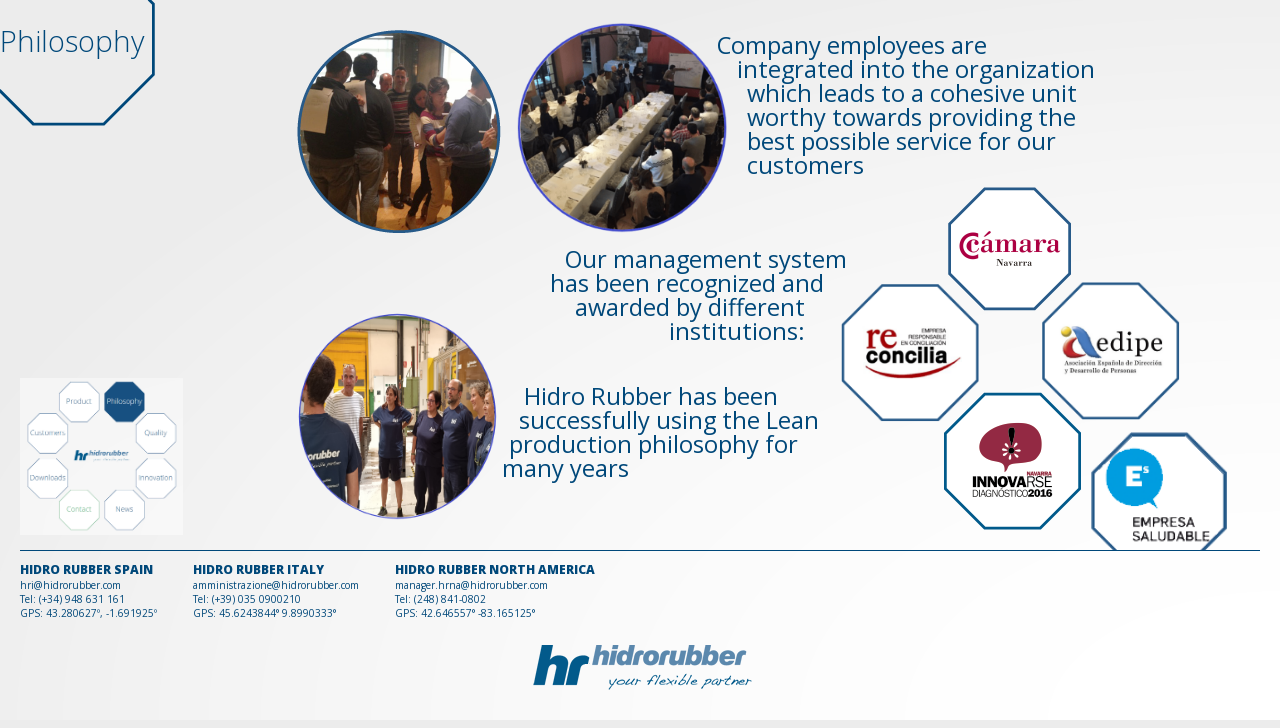

--- FILE ---
content_type: text/html
request_url: https://hidrorubber.com/philosophy.html
body_size: 2184
content:
<!DOCTYPE html>
<html>
<head>
	<title>Hidrorubber :: Philosophy</title>
	<meta content="text/html; charset=UTF-8" http-equiv="Content-Type">
	<meta name="viewport" content="width=device-width, initial-scale=1, maximum-scale=1">
	<link href='https://fonts.googleapis.com/css?family=Open+Sans:400,800,300' rel='stylesheet' type='text/css'>
	<link rel="stylesheet" type="text/css" href="assets/css/estilos.css">
	<link rel="stylesheet" type="text/css" href="assets/css/comun-en-secundarias.css">
	<link rel="stylesheet" type="text/css" href="assets/css/menu-in-secondary-pages.css">
	<link rel="stylesheet" type="text/css" href="assets/css/menu-responsivo.css">
	<link rel="stylesheet" type="text/css" href="assets/css/philosophy.css">
</head>
	<body>
		<header>
			<button class="toggle-nav">
			    <span>></span>
			</button>
			<ul class="nav">
				<li class="loud"><a href="index.html">Home</a></li>
			    <li class="loud"><a href="product.html">Product </a></li>
			    <li class="loud"><a href="philosophy.html">Philosophy</a></li>
			    <li class="loud"><a href="customer.html">Customers</a></li>
			    <li class="loud"><a href="quality.html">Quality</a></li>
			    <li class="loud"><a href="downloads.html">Downloads</a></li>
			    <li class="loud"><a href="r-d.html">Innovation</a></li>
			    <li class="loud"><a href="contact.html">Contact</a></li>
			    <li class="loud"><a href="http://www.hidrorubber.com/blog/">News</a></li>
			</ul>
		</header>
		<div class="principal">
			<div class="pagina-secundaria-left">
				<div class="menu-actual-izquierda">
					<span>Philosophy</span>
				</div>
				<a class="menu-secundario" href="#">
					<img src="assets/images/menu-secundario-philosophy.png">
				</a>
			</div>
			<div class="content-main">
				<div class="philosophy-desktop">
					<div class="textos-philosophy text-we-integrate">
						<div class="line1">Company employees are </div>
						<div class="line2">integrated into the organization</div>
						<div class="line3">which leads to a cohesive unit</div>
						<div class="line3">worthy towards providing the</div>
						<div class="line3">best possible service for our </div>
						<div class="line3">customers</div>
					</div>
					<div class="img-we-integrate">
						<img src="assets/images/we-integrate1.png">
						<img class="wi2" src="assets/images/we-integrate2.png" width="210px">
					</div>
					<div class="textos-philosophy text-our">
						<div class="line1">Our management system</div>
						<div class="line2">has been recognized and</div>
						<div class="line3">awarded by different</div>
						<div class="line3">institutions:</div>
					</div>
					<div class="img-our">
						<a target="_blank" class="camara" href="assets/pdf/PREMIOCAMARA.pdf">
							<img src="assets/images/phy-camara.png">
						</a>
						<a target="_blank" class="reconcilia" href="assets/pdf/reconcilia.pdf">
							<img src="assets/images/phy-reconcilia.png">
						</a>
						<a target="_blank" class="edipe" href="assets/pdf/AEDIPEPREMIO.pdf">
							<img src="assets/images/phy-edipe.png">
						</a>
						<a target="_blank" class="innova"  href="assets/pdf/Diplona-InnovaRSE.pdf">
							<img src="assets/images/logo-innova.png">
						</a>
						<a target="_blank" class="selloazul"  href="assets/pdf/SelloAzul.pdf">
							<img src="assets/images/sello_azul.png">
						</a>
					</div>

					<div class="textos-philosophy text-since">
						<div class="line1">Hidro Rubber has been </div>
						<div class="line2">successfully using the Lean </div>
						<div class="line3">production philosophy for </div>
						<div class="line4">many years</div>
					</div>
					<div class="img-since">
						<img src="assets/images/since.png" width="220px">
					</div>
				</div>
				<div class="philosophy-mobil">
					<div class="textos-philosophy ">
						Company employees are 
						integrated into the organization
						which leads to a cohesive unit
						worthy towards providing the
						best possible service for our 
						customers
					</div>
					<div class="img-we-integrate">
						<img src="assets/images/we-integrate1.png">
						<img class="wi2" src="assets/images/we-integrate2.png" width="210px">
					</div>
					<div class="textos-philosophy text-our">
						Our management system
						has been recognized and
						awarded by different
						institutions:
					</div>
					<div class="img-our">
						<a target="_blank" class="camara" href="assets/pdf/PREMIOCAMARA.pdf">
							<img src="assets/images/phy-camara.png">
						</a>
						<a target="_blank" class="reconcilia" href="assets/pdf/reconcilia.pdf">
							<img src="assets/images/phy-reconcilia.png">
						</a>
						<a target="_blank" class="edipe" href="assets/pdf/AEDIPEPREMIO.pdf">
							<img src="assets/images/phy-edipe.png">
						</a>
						<a target="_blank" class="innova"  href="assets/pdf/Diplona-InnovaRSE.pdf">
							<img src="assets/images/logo-innova.png">
						</a>
						<a target="_blank" class="selloazul"  href="assets/pdf/SelloAzul.pdf">
							<img src="assets/images/sello_azul.png">
						</a>
					</div>
					<br>
					<br>
					<div class="textos-philosophy">
						Hidro Rubber has been
						successfully using the Lean
						production philosophy for 
						many years
					</div>
					<div class="img-since">
						<img src="assets/images/since.png" width="220px">
					</div>
				</div>
			</div>
			<div class="clear"></div>
		</div>
		<div class="footer-copy">
			<div class="footer">
				<div class="left">
					<div class="content1">
						<div class="content1">
							<div class="titulo">
								HIDRO RUBBER SPAIN
							</div>
							<div class="normal">
								<a href="mailto:hri@hidrorubber.com">hri@hidrorubber.com</a><br>
								Tel: (+34) 948 631 161<br>
								GPS: 43.280627º, -1.691925º
							</div>
						</div>
						<div class="content1-IT">
							<div class="titulo">
								HIDRO RUBBER ITALY
							</div>
							<div class="normal">
								<a href="mailto:amministrazione@hidrorubber.com">amministrazione@hidrorubber.com</a><br>
								Tel: (+39) 035 0900210<br>
								GPS: 45.6243844° 9.8990333°
							</div>
						</div>
						<div class="content1-USA">
							<div class="titulo">
								HIDRO RUBBER NORTH AMERICA
							</div>
							<div class="normal">
								<a href="mailto:manager.hrna@hidrorubber.com">manager.hrna@hidrorubber.com</a><br>
								Tel: (248) 841-0802<br>
								GPS: 42.646557° -83.165125°
							</div>
						</div>							
					</div>
				</div>
				<div class="middle">
					<a href="index.html">
						<img src="assets/images/logo-middle-footer.png">	
					</a>
				</div>
				<div class="right">
					<a target="_blank" href="https://www.linkedin.com/company/hidro-rubber-iberica-s.a.">
						<img src="assets/images/sm-linkedind.png">
					</a>
					<a target="_blank" href="https://twitter.com/hidro_rubber">
						<img src="assets/images/sc-twitter.png">
					</a>
				</div>
				<div class="clear"></div>
			</div>
			<div class="copy">
				<div class="left">
					&copy; Hidrorubber 2024
				</div>
				<div class="right">
					<a class="politicas" href="https://hidrorubber.factorialhr.com/complaints">Claim Channel</a>
					<a class="politicas" href="legal-notice.html" >Legal Notice</a>
					<a class="politicas" href="privacy-policy.html" >Privacy Policy</a>
				</div>
			</div>
		</div>

		<div class="overlay-menu"></div>
			<div class="menu ">
				<a class="producto" href="product.html">
					<span>Product</span>
				</a>
				<a class="filosofia current" href="philosophy.html">
					<span>Philosophy</span>
				</a>
				<a class="customer" href="customer.html">
					<span>Customers</span>
				</a>
				<a class="quality " href="quality.html">
					<span>Quality</span>
				</a>
				<a class="downloads" href="downloads.html">
					<span>Downloads</span>
				</a>
				<a class="id" href="r-d.html">
					<span>Innovation</span>
				</a>
				<a class="contact " href="contact.html">
					<span>Contact</span>
				</a>
				<a class="news" href="http://www.hidrorubber.com/blog/">
					<span>News</span>
				</a>
			</div>
		
		<script type="text/javascript" src="assets/js/jquery.js"></script>
		<script type="text/javascript" src="assets/js/script.js"></script>
		<script type="text/javascript" src="assets/js/menu-in-secundary-pages.js"></script>
	</body>
</html>
<script type="text/javascript">

	function reacomodar(){
		var ancho_contenedor_principal = jQuery( '.principal' ).outerWidth();
		if( ancho_contenedor_principal > 780 ){
			setTimeout(function(){
				$('.img-we-integrate').fadeIn('slow');	
			},500);
			setTimeout(function(){
				$('.img-our').fadeIn('slow');	
			},900);
			setTimeout(function(){
				$('.img-since').fadeIn('slow');	
			},1300);

			setTimeout(function(){
				$('.text-we-integrate').fadeIn('slow');	
			},1700);

			setTimeout(function(){
				$('.text-our').fadeIn('slow');	
			},2000);

			setTimeout(function(){
				$('.text-since').fadeIn('slow');	
			},2300);
		}
	}
	$(document).ready(function(){
		reacomodar();
	})

	jQuery( window ).resize(function() {
		reacomodar();
	});
</script>


--- FILE ---
content_type: text/css
request_url: https://hidrorubber.com/assets/css/estilos.css
body_size: 1786
content:
html{font-size:16px;}
body {  margin: 0 auto;  position: relative; padding:0; font-family: 'Open Sans', sans-serif; font-weight: 400; font-size: 16px; color: #00487A; background: url(../images/fondo.png) no-repeat; background-color: #ececec;}
/*body{height: 1500px;}*/
div,input,textarea,p,ul,li {  box-sizing: border-box;  -webkit-box-sizing: border-box;  -moz-box-sizing: border-box; }
.clear{clear: both;}
.hide{display: none;}
a{text-decoration: none; color: #00487A;}
a:hover{-ms-filter: "progid:DXImageTransform.Microsoft.Alpha(Opacity=70)" ;filter: alpha(opacity=70) ;-moz-opacity: 0.7 ;-khtml-opacity: 0.7 ;opacity: 0.7 ;transition: all 0.25s ease;-webkit-transition: all 0.25s ease;-moz-transition: all 0.25s ease;}
.menu-secundario:hover{-ms-filter: "progid:DXImageTransform.Microsoft.Alpha(Opacity=70)" !important;filter: alpha(opacity=70)  !important;-moz-opacity: 0.7  !important;-khtml-opacity: 0.7  !important;opacity: 0.7  !important;transition: all 0.25s ease;-webkit-transition: all 0.25s ease;-moz-transition: all 0.25s ease;}
.menu-secundario img {
	width: 80%;
}
.center {text-align: center; }
div,p,ul,li,span,a,table,tr,td,h1,h2,h3,h4,h5{margin: 0; padding: 0;}
.hidden{display: none;}

.principal{position:  relative;max-width: 1280px; margin: 0 auto; overflow: hidden;}
.menu{position: relative; }

.footer-copy{width: 100%;}
.footer{ position: relative; border-top: #00487A solid 1px; border-bottom: #00487A solid 1px; padding:10px 0px 0; margin-left: 28px;margin-right: 28px;}
.footer .left{width: 60%;float: left;}
.footer .middle{width: 20%;float: left; text-align: center; padding-top: 10px;}
.footer .right{width: 20%;float: left;text-align: right; padding-top: 18px;}
.footer .left .content1{display: inline-block;margin-right: 32px;}
.footer .left .content1 .titulo{font-size: 15px; font-weight: 800;}
.footer .left .content1 .normal{font-size: 12px;}
.footer .left .content1-IT{display: inline-block;margin-right: 32px;}
.footer .left .content1-IT .titulo{font-size: 15px; font-weight: 800;}
.footer .left .content1-IT .normal{font-size: 12px;}
.footer .left .content1-USA{display: inline-block;margin-right: 32px;}
.footer .left .content1-USA .titulo{font-size: 15px; font-weight: 800;}
.footer .left .content1-USA .normal{font-size: 12px;}
.footer .left .content2{display: inline-block;padding-top: 15px;font-size: 12px;}
.footer .right a{text-decoration: none;  margin-right: 1px;}

.copy{position: relative; padding: 0px 29px 25px; margin-bottom: 0px}
.copy .left{width: 50%;float: left; font-size: 12px; }

.copy .right{width: 50%;float: left; font-size: 12px; text-align: right;}
.copy .right a{background: url(../images/icono-link-footer.png) no-repeat 0 3px;padding-left:13px; color: #00487A;text-decoration: none;}
.copy .right a.politicas{margin-left: 0px; margin-left: 30px;}
* MENU
*/
.contendor-menu{margin-bottom: 130px;}
.menu{height: 697px; background: url(../images/logo.png) no-repeat center; }
.menu a{width: 174px; height: 174px; background: url(../images/octagonos-175/menu-bg.png) no-repeat; position: absolute; text-decoration: none; opacity: 0;}
.menu a span{font-weight: 300;font-size: 31px; text-align: center; color: #00487A; display: block; padding-top: 62px;}
/*724px = 38.10*/

/*.menu a.producto{top: 47px; left: 0%; }
.menu a.filosofia{top: 47px; right: 0%;}
.menu a.customer{top: 216px; left: 0%; }
.menu a.quality{top: 216px; right: 0%; }
.menu a.downloads{top: 450px; left: 0%;}
.menu a.id{top: 450px; right: 0%;}
.menu a.contact{top: 618px; left: 0%;}
.menu a.news{top: 618px; right: 0%;}*/

.menu a.producto{top: 47px; left: 38.10%; }
.menu a.filosofia{top: 47px; right: 38.10%;}
.menu a.customer{top: 151px; left: 29.47%; }
.menu a.quality{top: 151px; right: 29.47%; }
.menu a.downloads{top: 450px; left: 29.47%;}
.menu a.id{top: 450px; right: 29.47%;}
.menu a.contact{top: 618px; left: 38.10%; background: url(../images/octagonos-175/menu-bg-verde.png) no-repeat;}
.menu a.news{top: 618px; right: 38.10%;}

.menu a:hover,.menu a.current{background: url(../images/octagonos-175/menu-bg-hover.png) no-repeat;  transition: all 0.4s;}
.menu a:hover span,.menu a.current span{ color: #FFF; transition: all 0.4s;}

.menu a.contact span{color: #2FAC66;}
.menu a.contact:hover,.menu a.contact.current{background: url(../images/octagonos-175/menu-bg-hover-verde.png) no-repeat;  transition: all 0.4s;}
.menu a.contact:hover span,.menu a.contact.current span{ color: #FFF; transition: all 0.4s;}

/*
*
* MENU PAGINA SECUNDARIA
*/
.menu-actual-izquierda{	width: 157px; height: 128px;  background: url(../images/bg-secundario.png) no-repeat -2px -2px; position: absolute; text-decoration: none;position: absolute; top: 0px; left: 0px; text-align: center;}

.menu-actual-izquierda-contact{	width: 156px; height: 127px; background: url(../images/bg-secundario-verde.png) no-repeat  -2px -2px; position: absolute; text-decoration: none;	position: absolute; top: 0px; left: 0px;}
.menu-actual-izquierda span{font-weight: 300;font-size: 32.36px; text-align: center; color: #00487A; display: block; padding-top: 21px;}
.menu-actual-izquierda-contact span{font-weight: 300;font-size: 32.36px; text-align: center; color: #2FAC66; display: block; padding-top: 21px;}
.pagina-secundaria-left{height:300px; width: 17.89%; float: left; position: relative;}
.content-main{ width: 82.1%; float: left; padding-right: 68px; padding-bottom: 40px; position: relative; display: none; min-height: 707px;}
.embed-container {position: relative;padding-bottom: 30.25%;height: 300px;overflow: hidden;margin-bottom: 15px;border: solid #00487A 1px; margin-top:15px; }
.embed-container iframe { position: absolute;top:0;left: 0;width: 100%;height: 300px;}

#preview{
	position:absolute;
	border:1px solid #CCC;
	background:#fff;
	padding:3px;
	display:none;
	/*color:#fff;*/
	}

@media (max-width: 1350px) {
	.footer{margin-right: 20px; margin-left: 20px;}
	.copy{padding-right: 20px; padding-left: 20px;}
	.content-main{display: block;}
	.footer .left,.footer .middle,.footer .right{width: 100%;}
	.copy .left{width: 100%;float: none;}
	.copy .right{width: 100%;float: none; padding-top: 20px; text-align: left;}
	.footer .left .content1 .titulo{font-size: 12px;}
	.footer .left .content1 .normal{font-size: 10px;}
	.footer .left .content1-IT .titulo{font-size: 12px; }
	.footer .left .content1-IT .normal{font-size: 10px;}
	.footer .left .content1-USA .titulo{font-size: 12px;}
	.footer .left .content1-USA .normal{font-size: 10px;}
}
@media (max-width: 740px) {
	.footer .left,.footer .middle,.footer .right{width: 100%;}
	.copy .left{width: 100%;float: none;}
	.copy .right{width: 100%;float: none; padding-top: 20px; text-align: left;}
	.footer .left .content1 .titulo{font-size: 10px;}
	.footer .left .content1 .normal{font-size: 8px;}
	.footer .left .content1-IT .titulo{font-size: 10px; }
	.footer .left .content1-IT .normal{font-size: 8px;}
	.footer .left .content1-USA .titulo{font-size: 10px;}
	.footer .left .content1-USA .normal{font-size: 8px;}
}

.sin-borde-bottom{border-bottom:0;}
.menu-secundario{position: absolute; bottom: 10px; margin-left:20px; display: none; }



--- FILE ---
content_type: text/css
request_url: https://hidrorubber.com/assets/css/comun-en-secundarias.css
body_size: 109
content:
.menu{max-width: 1280px; left: 0;right: 0;margin-left: auto;margin-right: auto;}
.footer .right{padding-top: 23px;}

--- FILE ---
content_type: text/css
request_url: https://hidrorubber.com/assets/css/menu-in-secondary-pages.css
body_size: 142
content:
.menu{position: absolute; width: 100%; top: -840px; z-index: 21;}
.overlay-menu{background: #FFFFFF; opacity: 0.8; position: absolute; width: 100%; z-index: 20; top: 0; left: 0}



--- FILE ---
content_type: text/css
request_url: https://hidrorubber.com/assets/css/menu-responsivo.css
body_size: 684
content:

/* Style for header */
header {display: none; position: relative; background-color: #2c353a; z-index: 10; width: 100%; position: fixed;}
header ol,header ul{list-style: outside none none;}

header ul.nav { overflow: hidden;}

header ul.nav li {  position: relative;  float: left;  width: 20%;}

header ul.nav li a {  display: block;height: 0px; opacity: 0; line-height: 50px; color: #848e92; text-decoration: none; text-align: center; cursor: default; -webkit-transition: all 0.25s ease; -moz-transition: all 0.25s ease;}
header ul.nav li a:hover { color: #fff; background-color: #222b2f;}

@media screen and (max-width: 600px) {
  header ul.nav li { float: none; width: 100%;}

  header ul.nav li a { height: 0; }
}
/* Style for header with active class name */
header.active ul.nav li a {height: 120px; opacity: 1; line-height: 120px; cursor: pointer;}

@media screen and (max-width: 600px) {
  header.active ul.nav li a { height: 43px; line-height: 45px; border-bottom: 1px solid #222b2f;}
}
/* Style for the plus button */
button.toggle-nav {position: fixed;top: 0px; width: 60px; height: 35px; background-color: #175081; color: #fff; border: none; line-height: 30px; vertical-align: middle; outline: none; cursor: pointer; border-bottom-left-radius: 10px; border-bottom-right-radius: 10px; -webkit-transition: all 0.25s ease; -moz-transition: all 0.25s ease; z-index: 11; right: 0;}

button.toggle-nav:hover { height: 50px;}

button.toggle-nav span { display: block; -webkit-transform: rotate(90deg); -moz-transform: rotate(90deg); -webkit-transition: all 0.25s ease; -moz-transition: all 0.25s ease;}

/* Style for the plus button when header has active classe name */
header.active button.toggle-nav { top: 240px; background-color: #175081;}

header.active button.toggle-nav span { -webkit-transform: rotate(270deg); -moz-transform: rotate(270deg);}

@media screen and (max-width: 600px) {
  button.toggle-nav { top: 0;  /*left: 15px;*/  }
  header.active button.toggle-nav { /*top: 305px;*/ top: 0px;  }
}













--- FILE ---
content_type: text/css
request_url: https://hidrorubber.com/assets/css/philosophy.css
body_size: 953
content:
.textos-philosophy{font-size: 23.69px; line-height: 24px;}
.menu-actual-izquierda span{font-size: 29.36px;text-align: left;}

.img-we-integrate{position: absolute; top: 23px;left: 73px; display: none;}
.text-we-integrate{position: absolute; top: 33px; left: 493px; display: none;}
.text-we-integrate .line1{}
.text-we-integrate .line2{padding-left: 20px;}
.text-we-integrate .line3{padding-left: 30px;}

.img-our{position: absolute; top: 196px;left: 600px; display: none; width: 313px;height: 221px;  }
.img-our .camara{position: absolute;top: -9px;left: 124px;}
.img-our .reconcilia{top: 88px;left: 17px; position: absolute; width: 138px;}
.img-our .reconcilia img{ width: 138px;}
.img-our .edipe{top: 86px;left: 218px; position: absolute;}
.img-our .edipe img{ width: 138px;}
.img-our .innova{top: 196px;left: 120px; position: absolute;}
.img-our .selloazul{top: 235px; left:265px; position: absolute;}
.img-our .selloazul img{ width: 140px;}
.text-our{position: absolute; top: 247px; left: 326px; text-align: right; display: none;}
.text-our .line1{}
.text-our .line2{padding-right: 23px;}
.text-our .line3{padding-right: 42px;}

.img-since{position: absolute; top: 310px;left: 60px; display: none;}
.text-since{position: absolute; top: 384px; left: 278px; display: none;}
.text-since .line1{padding-left: 22px}
.text-since .line2{padding-left: 17px;}
.text-since .line3{padding-left: 7px;}
.text-since .line4{padding-left: 0px;}
.wi2{margin-left: 12px;}

.content-main{min-height: 550px !important;}

.philosophy-mobil{display: none; padding-top: 40px;}

@media (max-width: 1206px) {
	.philosophy-desktop{display: none !important;}
	.philosophy-mobil{ display: block !important; }
	.footer-copy{position: relative !important;}
	.principal{height: auto !important;}

	.img-we-integrate{padding-top: 0px; padding-bottom: 10px;}
	.textos-philosophy{padding-bottom: 20px;}
	.img-our{height: 365px;margin-top: 10px;}
	.img-we-integrate,.textos-philosophy,.img-our,.img-since{position: relative; left: 0; display: block; top: 0; text-align: left;}

}


@media (max-width: 990px) {
  .pagina-secundaria-left{display: none;}
  .content-main{width: 100% !important; padding-left:20px;padding-right: 20px; }
  header{display: block;}
  .menu-responsivo{display: block;}
  .principal{height: auto !important;}
}

@media (max-width: 465px) {
	img{max-width: 100%;}
	.wi2{margin-left: 0;}
	.img-our .reconcilia,.img-our .camara,.img-our .edipe,.img-our .innova,.img-our .selloazul{width: 120px; float: none;display: block;position: relative;top: 0;left: 0;}
	.img-our{height: auto;}
	.textos-philosophy{font-size: 14.69px;}
}

/*@media (max-width: 1160px) {
	.img-our{left: 506px;}
	.text-our{left: 226px;}
}

@media (max-width: 1080px) {

	.img-we-integrate{left: 30px;}
	.text-we-integrate{left: 439px;}

	.img-our{left: 410px;}
	.text-our{left: 138px; top: 238px;}

	.img-since{left: 0;}
	.text-since{left: 201px;}
}

@media (max-width: 780px) {
	.img-we-integrate{position: relative;top: 0; left: 0; display: block;}
	.text-we-integrate{position: relative;top: 0; left: 0; margin-bottom: 20px; margin-top: 20px; display: block;}
	.text-we-integrate .line1{}
	.text-we-integrate .line2{padding-left: 0px;}
	.text-we-integrate .line3{padding-left: 0px;}

	.img-our{position: relative;top: 0; left: 0; display: block;}
	.text-our{position: relative;top: 0; left: 0; text-align: left;margin-top: 20px;margin-bottom: 20px; display: block;}
	.text-our .line1{}
	.text-our .line2{padding-right: 0px;}
	.text-our .line3{padding-right: 0px;}

	.img-since{position: relative;top: 0; left: 0; display: block;}
	.text-since{position: relative;top: 0; left: 0;margin-top: 20px;margin-bottom: 20px; display: block;}

	.text-since .line1{padding-left: 0px}
	.text-since .line2{padding-left: 0px;}
	.text-since .line3{padding-left: 0px;}
	.text-since .line4{padding-left: 0px;}
}*/

--- FILE ---
content_type: text/javascript
request_url: https://hidrorubber.com/assets/js/menu-in-secundary-pages.js
body_size: 349
content:

function ejecutarlanzamiento(){

}

$(document).ready(function(){
	function mostrarMenuPrincipalVersionEscritorio(){
		if( $('.menu-secundario').length > 0 ){
			$('.menu-secundario').on('click', function(){
				var height_overlay = $('body').outerHeight();
				$('.overlay-menu').css({height: height_overlay});
				$('.menu,.overlay-menu').removeClass('hidden');
				$('.menu').animate({top:0},520)	
			})
			$('.menu,.overlay-menu').on('click', function(){
				$('.menu').animate({top:-840},520,function(){
					$('.overlay-menu').addClass('hidden');
				})	
			})
		}
	}
	mostrarMenuPrincipalVersionEscritorio();
})

jQuery( window ).resize(function() {
	if( $('.menu-secundario').length > 0 ){
		if( $('.menu').css('top') > 0 ){
			var height_overlay = $('.principal').outerHeight();
			$('.overlay-menu').css({height: height_overlay});		
		}
	}
});

--- FILE ---
content_type: text/javascript
request_url: https://hidrorubber.com/assets/js/script.js
body_size: 1379
content:

var ancho_limite = 1280;
var ancho_imagen_mas_separacion = 175 + 10;
var ancho_imagen_mas_separacion_medio = 175 + 145;
var tiempo_de_efecto = 1300;

function efecto_inicial(ancho_actual){

	if( ancho_actual > 680 ){
		if( ancho_actual >= ancho_limite ){
			ancho_actual = ancho_limite;
		}
		
		var nueva_posicion_top_button = (parseFloat( (ancho_actual / 2) - ancho_imagen_mas_separacion) * 100) / ancho_actual ;
		jQuery('.menu .producto').animate({	top : '28px' ,left 	: nueva_posicion_top_button+'%'});
		jQuery('.menu .filosofia').animate({	top : '28px' ,right 	: nueva_posicion_top_button+'%'});
		jQuery('.menu .contact').animate({	top : '494px' ,left 	: nueva_posicion_top_button+'%'});
		jQuery('.menu .news').animate({	top : '494px' ,right 	: nueva_posicion_top_button+'%'});	

		var nueva_posicion_elementos_middle = (parseFloat( (ancho_actual / 2) - ancho_imagen_mas_separacion_medio ) * 100) / ancho_actual ;
		jQuery('.menu .customer').animate({top : '164px' ,left 	: nueva_posicion_elementos_middle+'%'})
		jQuery('.menu .quality').animate({top : '164px' ,right 	: nueva_posicion_elementos_middle+'%'})
		jQuery('.menu .downloads').animate({top : '358px' ,left : nueva_posicion_elementos_middle+'%'})
		jQuery('.menu .id').animate({top : '358px' ,right 	: nueva_posicion_elementos_middle+'%'})
		//19
		var opacity_effect = {opacity : 1};

		setTimeout(function(){
			jQuery('.menu .producto').animate(opacity_effect,tiempo_de_efecto);	
		}, 400);

		setTimeout(function(){
			jQuery('.menu .filosofia').animate(opacity_effect,tiempo_de_efecto);	
		}, 700);

		setTimeout(function(){
			jQuery('.menu .quality').animate(opacity_effect,tiempo_de_efecto);	
		}, 1000);

		setTimeout(function(){
			jQuery('.menu .id').animate(opacity_effect,tiempo_de_efecto);	
		}, 1300);

		setTimeout(function(){
			jQuery('.menu .news').animate(opacity_effect,tiempo_de_efecto);	
		}, 1600);

		setTimeout(function(){
			jQuery('.menu .contact').animate(opacity_effect,tiempo_de_efecto);	
		}, 1900);

		setTimeout(function(){
			jQuery('.menu .downloads').animate(opacity_effect,tiempo_de_efecto);	
		}, 2100);

		setTimeout(function(){
			jQuery('.menu .customer').animate(opacity_effect,tiempo_de_efecto);	
		}, 2300);
	}
	
}


function redimencionar(ancho_actual){
	if( ancho_actual < ancho_limite ){
		var nueva_posicion_top_button = (parseFloat( (ancho_actual / 2) - ancho_imagen_mas_separacion) * 100) / ancho_actual ;
		jQuery('.menu .producto, .menu .contact').css({	left 	: nueva_posicion_top_button+'%'});
		jQuery('.menu .filosofia, .menu .news').css({right 	: nueva_posicion_top_button+'%'});	

		var nueva_posicion_elementos_middle = (parseFloat( (ancho_actual / 2) - ancho_imagen_mas_separacion_medio ) * 100) / ancho_actual ;
		jQuery('.menu .customer, .menu .downloads').css({left 	: nueva_posicion_elementos_middle+'%'})
		jQuery('.menu .quality, .menu .id').css({right 	: nueva_posicion_elementos_middle+'%'})
	}else{
		jQuery('.menu .producto, .menu .contact').css({left 	: '35.5469%'});
		jQuery('.menu .filosofia, .menu .news').css({right 	: '35.5469%'});	
		jQuery('.menu .customer, .menu .downloads').css({left 	: '25%',})
		jQuery('.menu .quality, .menu .id').css({right 	: '25%',})
	}
}

function redimensionar_paginas_secuandarias(ancho_actual){

	

	if( ancho_actual >= ancho_limite ){
		ancho_actual = ancho_limite;
	}
	if( $('.pagina-secundaria-left').length > 0 && ancho_actual > 1000){
		

		var alto_ventana = $(window).outerHeight();
		var alto_contenido = $('.principal').outerHeight();
		var min_height = $('.content-main').outerHeight();
		var alto_footer = $('.footer-copy').outerHeight();
		/*console.log(alto_ventana);
		console.log(alto_contenido);
		console.log(min_height);
		console.log(alto_footer);*/
		if( alto_ventana > alto_contenido){
			$('.principal').css({height : alto_ventana - alto_footer, minHeight : min_height})		
		}
		
		$('.footer-copy').css({position:'relative'/*, marginTop:30*/, bottom : 0});	

		var _ancho_right = parseFloat( (ancho_actual - 224) * 100) / ancho_actual ;
		var _ancho_left = parseFloat(100) - parseFloat(_ancho_right);
		$('.pagina-secundaria-left').css(
			{
				width:_ancho_left+'%'
			}
		);
		var min_h = 707;
		
		/*Paginas con alto diferente al comun*/
		if( $('.page-contant').size() > 0 ){
			min_h = 540;
		}
		if( $('.page-legalnotice').size() > 0 ){
			min_h = 360;
		}	
		/*if( $('.page-rd').size() > 0 ){
			min_h = '660px !important';
		}	*/
		
		/*----*/

		$('.content-main').css(
			{
			width:_ancho_right+'%', 
			display: 'block',
			minHeight : min_h
			}
		);
	}
}

function ubicar_menu_secundario(ancho_actual){
	if( ancho_actual > 1000 ){
		var ancho_main = $('.content-main').outerHeight();
		$('.pagina-secundaria-left').css({height: ancho_main});
	}
	mostrar_menu_desktop_en_paginas_secundarias(ancho_actual);
}

function mostrar_menu_desktop_en_paginas_secundarias(ancho_actual){
	if( $('.pagina-secundaria-left').length > 0 && ancho_actual > 1000){
		$('.menu-secundario').css(
			{
				display: 'block',
				opacity : 0
			}
		);
		$('.menu-secundario').animate({opacity: 1, bottom : 10} , 'slow');
	}
}

jQuery( document ).ready(function() {
	var ancho_contenedor_principal = jQuery( '.principal' ).outerWidth();
	redimensionar_paginas_secuandarias(ancho_contenedor_principal);
	
	var header = $('header');
	var btn    = $('button.toggle-nav');
	btn.on('click', function(){
		header.toggleClass('active');
	});

	var alto_total = $(window).outerHeight() - 110;
	$('.contendor-menu').css({height : alto_total, minHeight : 707})
	

});

jQuery( window ).resize(function() {
	var ancho_contenedor_principal = jQuery( '.principal' ).outerWidth();
	redimencionar(jQuery( document ).outerWidth());
	redimensionar_paginas_secuandarias(ancho_contenedor_principal);
	//ubicar_menu_secundario(ancho_contenedor_principal);
});

jQuery(window).load(function(){
	var ancho_contenedor_principal = jQuery( '.principal' ).outerWidth();
	efecto_inicial(ancho_contenedor_principal);
	redimensionar_paginas_secuandarias(ancho_contenedor_principal);
	ubicar_menu_secundario(ancho_contenedor_principal);
	
})

